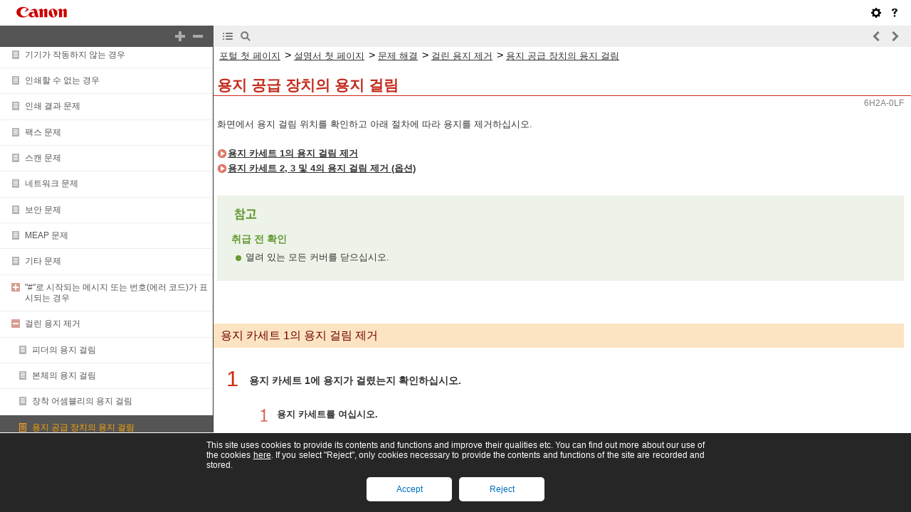

--- FILE ---
content_type: text/html
request_url: https://oip.manual.canon/USRMA-3745-zz-CS-356-koKR/contents/devu-trb-papers_jam-psourceunit.html
body_size: 1940
content:
<!DOCTYPE html PUBLIC "-//W3C//DTD XHTML 1.1//EN" "http://www.w3.org/TR/xhtml11/DTD/xhtml11.dtd"><html xml:lang="ko" xmlns="http://www.w3.org/1999/xhtml"><head><meta name="Generator" content="CAESAR" /><meta http-equiv="Content-Type" content="application/xhtml+xml; charset=UTF-8" /><meta http-equiv="content-style-type" content="text/css" /><meta http-equiv="content-script-type" content="text/javascript" /><meta http-equiv="X-UA-Compatible" content="IE=edge" /><meta name="keywords" content="025_devu" /><meta name="description" content="화면에서 용지 걸림 위치를 확인하고 아래 절차에 따라 용지를 제거하십시오." /><title>용지 공급 장치의 용지 걸림</title><link href="styles/style001/style.css" rel="alternate stylesheet" type="text/css" disabled="disabled" title="local" /><script type="text/javascript" charset="UTF-8" src="../jsons/resource.json"></script><script type="text/javascript" charset="UTF-8" src="../jsons/toc.json"></script><script type="text/javascript" charset="UTF-8" src="../scripts/loader.js"></script></head><body><div id="id_header" class="nocontent"><table cellpadding="0" cellspacing="0"><tr><th class="header"><span id="id_res_canon_logo"></span><span id="id_res_guide_name"></span></th><td class="header" id="id_header_include"></td></tr><tr><th class="bar" id="id_tabs"><button id="id_res_contents" class="tab_active" accesskey="c"></button><button id="id_res_search" class="tab_inactive" accesskey="s"></button></th><td class="bar"><button id="id_res_bar_icon_previous" accesskey="b" style="display: none;"></button><label id="id_res_bar_label_previous" for="id_res_bar_icon_previous"></label><button id="id_res_bar_icon_next" accesskey="n" style="display: none;"></button><label id="id_res_bar_label_next" for="id_res_bar_icon_next"></label><button id="id_res_bar_icon_print" accesskey="p" style="display: none;"></button><label id="id_res_bar_label_print" for="id_res_bar_icon_print"></label></td></tr></table></div><div id="id_panel" class="nocontent"><div id="id_panel_toc" style="display:None;"><div id="id_panel_label"><label id="id_res_chapter"></label><select id="id_chapter_select"></select></div><div id="id_toc_open_close"><a id="id_res_open_toc_all" href="#"></a><a id="id_res_close_toc_all" href="#"></a></div><ul id="id_toc"></ul><div id="id_print_all"><a id="id_res_print_all" href="#"></a></div></div><div id="id_panel_search" style="display:None;"></div></div><!--CONTENT_START--><div id="id_content"><h1><a id="025_h1_00"></a>용지 공급 장치의 용지 걸림</h1><div class="lead">화면에서 용지 걸림 위치를 확인하고 아래 절차에 따라 용지를 제거하십시오.</div><div class="list_link_level0"><a href="devu-trb-papers_jam-psourceunit.html#025_h2_04">용지 카세트 1의 용지 걸림 제거</a></div><div class="list_link_level0"><a href="devu-trb-papers_jam-psourceunit.html#025_h2_02">용지 카세트 2, 3 및 4의 용지 걸림 제거 (옵션)</a></div><div class="table_note_level0"><table class="table_note_level0"><thead class="table_note_level0"><tr class="table_note_level0"><td colspan="1" rowspan="1" class="col_0 row_0 table_note_level0 table_note_level0_col_0 table_note_level0_row_0"><div class="text"><img src="./images/global_images/1T0006025234/g_style_note1_L=ko-KR.gif" alt="" /></div></td></tr></thead><tbody class="table_note_level0"><tr class="table_note_level0"><td colspan="1" rowspan="1" class="col_0 row_1 table_note_level0 table_note_level0_col_0 table_note_level0_row_1"><h5>취급 전 확인</h5><div class="list">열려 있는 모든 커버를 닫으십시오.</div></td></tr></tbody></table></div><h2><a id="025_h2_04"></a>용지 카세트 1의 용지 걸림 제거</h2><div class="step_number">1</div><div class="step_text">용지 카세트 1에 용지가 걸렸는지 확인하십시오.</div><div class="table_number"><table class="table_number"><tbody class="table_number"><tr class="table_number"><td colspan="1" rowspan="1" class="col_0 row_0 table_number table_number_col_0 table_number_row_0"><div class="text"><img src="./images/book_images/b_in_C0002_01.gif" alt="" /></div></td><td colspan="1" rowspan="1" class="col_1 row_0 table_number table_number_col_1 table_number_row_0"><div class="text">용지 카세트를 여십시오.</div></td></tr><tr class="table_number"><td colspan="1" rowspan="1" class="col_0 row_1 table_number table_number_col_0 table_number_row_1"><div class="text"><img src="./images/book_images/b_in_C0002_02.gif" alt="" /></div></td><td colspan="1" rowspan="1" class="col_1 row_1 table_number table_number_col_1 table_number_row_1"><div class="text">용지가 걸리면 화살표 방향으로 부드럽게 당겨 빼내십시오.</div><div class="figure"><img src="./images/book_images/b_T07424.gif" alt="" /></div></td></tr><tr class="table_number"><td colspan="1" rowspan="1" class="col_0 row_2 table_number table_number_col_0 table_number_row_2"><div class="text"><img src="./images/book_images/b_in_C0002_03.gif" alt="" /></div></td><td colspan="1" rowspan="1" class="col_1 row_2 table_number table_number_col_1 table_number_row_2"><div class="text">용지 카세트를 딸깍 소리가 날 때까지 미십시오.</div><div class="text"><img src="./images/global_images/1T0002568044/g_style_important2_L=ko-KR.gif" alt="" /></div><div class="list">용지 카세트를 닫을 때 손가락이 걸리지 않도록 주의하십시오. 부상을 입을 수 있습니다.</div></td></tr></tbody></table></div><h2><a id="025_h2_02"></a>용지 카세트 2, 3 및 4의 용지 걸림 제거 <span class="hidden">(옵션)</span><img src="./images/book_images/b_in_C0002_op_18.gif" alt="" /></h2><div class="figure_center"></div><div class="step_number">1</div><div class="step_text">용지 카세트의 오른쪽 커버에 용지가 걸렸는지 확인합니다.</div><div class="table_number"><table class="table_number"><tbody class="table_number"><tr class="table_number"><td colspan="1" rowspan="1" class="col_0 row_0 table_number table_number_col_0 table_number_row_0"><div class="text"><img src="./images/book_images/b_in_C0002_01.gif" alt="" /></div></td><td colspan="1" rowspan="1" class="col_1 row_0 table_number table_number_col_1 table_number_row_0"><div class="text">용지 카세트의 오른쪽 커버를 엽니다.</div><div class="figure"><img src="./images/book_images/b_T07425.gif" alt="" /></div></td></tr><tr class="table_number"><td colspan="1" rowspan="1" class="col_0 row_1 table_number table_number_col_0 table_number_row_1"><div class="text"><img src="./images/book_images/b_in_C0002_02.gif" alt="" /></div></td><td colspan="1" rowspan="1" class="col_1 row_1 table_number table_number_col_1 table_number_row_1"><div class="text">용지가 걸리면 화살표 방향으로 부드럽게 당겨 빼내십시오.</div><div class="figure"><img src="./images/book_images/b_T07426.gif" alt="" /></div></td></tr><tr class="table_number"><td colspan="1" rowspan="1" class="col_0 row_2 table_number table_number_col_0 table_number_row_2"><div class="text"><img src="./images/book_images/b_in_C0002_03.gif" alt="" /></div></td><td colspan="1" rowspan="1" class="col_1 row_2 table_number table_number_col_1 table_number_row_2"><div class="text">딸깍 소리가 날 때까지 용지 카세트의 오른쪽 커버를 조심스럽게 닫습니다.</div></td></tr></tbody></table></div><div class="step_number">2</div><div class="step_text">용지 카세트에 용지가 걸렸는지 확인하십시오.</div><div class="table_number"><table class="table_number"><tbody class="table_number"><tr class="table_number"><td colspan="1" rowspan="1" class="col_0 row_0 table_number table_number_col_0 table_number_row_0"><div class="text"><img src="./images/book_images/b_in_C0002_01.gif" alt="" /></div></td><td colspan="1" rowspan="1" class="col_1 row_0 table_number table_number_col_1 table_number_row_0"><div class="text">용지 카세트를 여십시오.</div></td></tr><tr class="table_number"><td colspan="1" rowspan="1" class="col_0 row_1 table_number table_number_col_0 table_number_row_1"><div class="text"><img src="./images/book_images/b_in_C0002_02.gif" alt="" /></div></td><td colspan="1" rowspan="1" class="col_1 row_1 table_number table_number_col_1 table_number_row_1"><div class="text">용지가 걸리면 화살표 방향으로 부드럽게 당겨 빼내십시오.</div><div class="figure"><img src="./images/book_images/b_T07427.gif" alt="" /></div></td></tr><tr class="table_number"><td colspan="1" rowspan="1" class="col_0 row_2 table_number table_number_col_0 table_number_row_2"><div class="text"><img src="./images/book_images/b_in_C0002_03.gif" alt="" /></div></td><td colspan="1" rowspan="1" class="col_1 row_2 table_number table_number_col_1 table_number_row_2"><div class="text">용지 카세트를 딸깍 소리가 날 때까지 미십시오.</div><div class="text"><img src="./images/global_images/1T0002568044/g_style_important2_L=ko-KR.gif" alt="" /></div><div class="list">용지 카세트를 닫을 때 손가락이 걸리지 않도록 주의하십시오. 부상을 입을 수 있습니다.</div></td></tr></tbody></table></div><div class="list">계속 화면의 안내에 따라 중단된 작업을 진행하거나 용지 걸림을 계속 제거하십시오.</div></div><!--CONTENT_END--><div id="id_footer" class="nocontent"><table cellpadding="0" cellspacing="0"><tr><th><span id="id_res_copy_right"></span></th><td id="id_footer_include"></td></tr></table></div><div id="id_breadcrumbs" class="nocontent"><a href="../index.html" id="id_res_home"></a> &gt; <a id="id_level_1" toc_id="" title="" ></a> &gt; <a href="devu-trb-papers_jam.html" id="id_level_2" toc_id="devu-trb-papers_jam" title="걸린 용지 제거" >걸린 용지 제거</a> &gt; <a id="id_level_3" toc_id="devu-trb-papers_jam-psourceunit" title="용지 공급 장치의 용지 걸림" >용지 공급 장치의 용지 걸림</a></div><div id="id_document_number">6H2A-0LF</div></body></html>